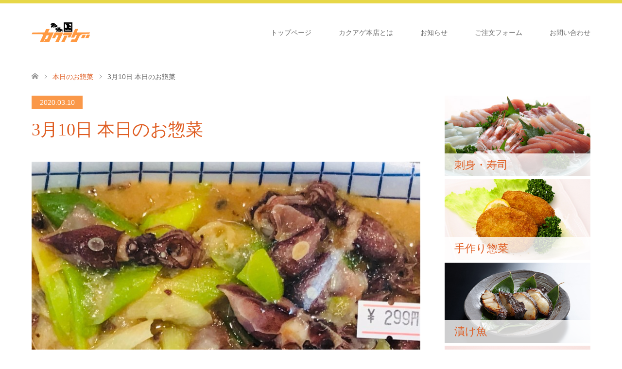

--- FILE ---
content_type: text/html; charset=UTF-8
request_url: https://www.kakuage.jp/campaign/3%E6%9C%8810%E6%97%A5-%E6%9C%AC%E6%97%A5%E3%81%AE%E3%81%8A%E6%83%A3%E8%8F%9C/
body_size: 10433
content:
<!DOCTYPE html>
<html lang="ja">
<head prefix="og: http://ogp.me/ns# fb: http://ogp.me/ns/fb#">
<meta charset="UTF-8">
<!--[if IE]><meta http-equiv="X-UA-Compatible" content="IE=edge"><![endif]-->
<meta name="viewport" content="width=device-width">
<title>3月10日 本日のお惣菜 | カクアゲ本店－創業明治23年 信州中野の魚屋－</title>
<meta name="description" content="今日のイチオシ！ ホタルイカの酢みそ和え新物のホタルイカの酢みそ和えです。さわやかな味に春を感じます。">
<meta property="og:type" content="article">
<meta property="og:url" content="https://www.kakuage.jp/campaign/3%E6%9C%8810%E6%97%A5-%E6%9C%AC%E6%97%A5%E3%81%AE%E3%81%8A%E6%83%A3%E8%8F%9C/">
<meta property="og:title" content="3月10日 本日のお惣菜 &#8211; カクアゲ本店－創業明治23年 信州中野の魚屋－">
<meta property="og:description" content="今日のイチオシ！ ホタルイカの酢みそ和え新物のホタルイカの酢みそ和えです。さわやかな味に春を感じます。">
<meta property="og:site_name" content="カクアゲ本店－創業明治23年 信州中野の魚屋－">
<meta property="og:image" content="https://www.kakuage.jp/home/wp-content/uploads/2020/03/B28A9FBD-1770-4EFB-B399-38430332254E.jpeg">
<meta property="og:image:secure_url" content="https://www.kakuage.jp/home/wp-content/uploads/2020/03/B28A9FBD-1770-4EFB-B399-38430332254E.jpeg"> 
<meta property="og:image:width" content="2612"> 
<meta property="og:image:height" content="1959">
<link rel="pingback" href="https://www.kakuage.jp/home/xmlrpc.php">
<meta name='robots' content='max-image-preview:large' />
<!-- Jetpack Site Verification Tags -->
<meta name="google-site-verification" content="x9OB-JnU50bRNA6xi_QszINYMtBBLDAfd91Gms-3n6U" />
<link rel='dns-prefetch' href='//s.w.org' />
<link rel='dns-prefetch' href='//v0.wordpress.com' />
<link rel="alternate" type="application/rss+xml" title="カクアゲ本店－創業明治23年 信州中野の魚屋－ &raquo; フィード" href="https://www.kakuage.jp/feed/" />
<link rel="alternate" type="application/rss+xml" title="カクアゲ本店－創業明治23年 信州中野の魚屋－ &raquo; コメントフィード" href="https://www.kakuage.jp/comments/feed/" />
<link rel='stylesheet' id='style-css'  href='https://www.kakuage.jp/home/wp-content/themes/skin_tcd046_child/style.css?ver=6.0.11' type='text/css' media='all' />
<link rel='stylesheet' id='wp-block-library-css'  href='https://www.kakuage.jp/home/wp-includes/css/dist/block-library/style.min.css?ver=6.0.11' type='text/css' media='all' />
<style id='wp-block-library-inline-css' type='text/css'>
.has-text-align-justify{text-align:justify;}
</style>
<link rel='stylesheet' id='mediaelement-css'  href='https://www.kakuage.jp/home/wp-includes/js/mediaelement/mediaelementplayer-legacy.min.css?ver=4.2.16' type='text/css' media='all' />
<link rel='stylesheet' id='wp-mediaelement-css'  href='https://www.kakuage.jp/home/wp-includes/js/mediaelement/wp-mediaelement.min.css?ver=6.0.11' type='text/css' media='all' />
<style id='global-styles-inline-css' type='text/css'>
body{--wp--preset--color--black: #000000;--wp--preset--color--cyan-bluish-gray: #abb8c3;--wp--preset--color--white: #ffffff;--wp--preset--color--pale-pink: #f78da7;--wp--preset--color--vivid-red: #cf2e2e;--wp--preset--color--luminous-vivid-orange: #ff6900;--wp--preset--color--luminous-vivid-amber: #fcb900;--wp--preset--color--light-green-cyan: #7bdcb5;--wp--preset--color--vivid-green-cyan: #00d084;--wp--preset--color--pale-cyan-blue: #8ed1fc;--wp--preset--color--vivid-cyan-blue: #0693e3;--wp--preset--color--vivid-purple: #9b51e0;--wp--preset--gradient--vivid-cyan-blue-to-vivid-purple: linear-gradient(135deg,rgba(6,147,227,1) 0%,rgb(155,81,224) 100%);--wp--preset--gradient--light-green-cyan-to-vivid-green-cyan: linear-gradient(135deg,rgb(122,220,180) 0%,rgb(0,208,130) 100%);--wp--preset--gradient--luminous-vivid-amber-to-luminous-vivid-orange: linear-gradient(135deg,rgba(252,185,0,1) 0%,rgba(255,105,0,1) 100%);--wp--preset--gradient--luminous-vivid-orange-to-vivid-red: linear-gradient(135deg,rgba(255,105,0,1) 0%,rgb(207,46,46) 100%);--wp--preset--gradient--very-light-gray-to-cyan-bluish-gray: linear-gradient(135deg,rgb(238,238,238) 0%,rgb(169,184,195) 100%);--wp--preset--gradient--cool-to-warm-spectrum: linear-gradient(135deg,rgb(74,234,220) 0%,rgb(151,120,209) 20%,rgb(207,42,186) 40%,rgb(238,44,130) 60%,rgb(251,105,98) 80%,rgb(254,248,76) 100%);--wp--preset--gradient--blush-light-purple: linear-gradient(135deg,rgb(255,206,236) 0%,rgb(152,150,240) 100%);--wp--preset--gradient--blush-bordeaux: linear-gradient(135deg,rgb(254,205,165) 0%,rgb(254,45,45) 50%,rgb(107,0,62) 100%);--wp--preset--gradient--luminous-dusk: linear-gradient(135deg,rgb(255,203,112) 0%,rgb(199,81,192) 50%,rgb(65,88,208) 100%);--wp--preset--gradient--pale-ocean: linear-gradient(135deg,rgb(255,245,203) 0%,rgb(182,227,212) 50%,rgb(51,167,181) 100%);--wp--preset--gradient--electric-grass: linear-gradient(135deg,rgb(202,248,128) 0%,rgb(113,206,126) 100%);--wp--preset--gradient--midnight: linear-gradient(135deg,rgb(2,3,129) 0%,rgb(40,116,252) 100%);--wp--preset--duotone--dark-grayscale: url('#wp-duotone-dark-grayscale');--wp--preset--duotone--grayscale: url('#wp-duotone-grayscale');--wp--preset--duotone--purple-yellow: url('#wp-duotone-purple-yellow');--wp--preset--duotone--blue-red: url('#wp-duotone-blue-red');--wp--preset--duotone--midnight: url('#wp-duotone-midnight');--wp--preset--duotone--magenta-yellow: url('#wp-duotone-magenta-yellow');--wp--preset--duotone--purple-green: url('#wp-duotone-purple-green');--wp--preset--duotone--blue-orange: url('#wp-duotone-blue-orange');--wp--preset--font-size--small: 13px;--wp--preset--font-size--medium: 20px;--wp--preset--font-size--large: 36px;--wp--preset--font-size--x-large: 42px;}.has-black-color{color: var(--wp--preset--color--black) !important;}.has-cyan-bluish-gray-color{color: var(--wp--preset--color--cyan-bluish-gray) !important;}.has-white-color{color: var(--wp--preset--color--white) !important;}.has-pale-pink-color{color: var(--wp--preset--color--pale-pink) !important;}.has-vivid-red-color{color: var(--wp--preset--color--vivid-red) !important;}.has-luminous-vivid-orange-color{color: var(--wp--preset--color--luminous-vivid-orange) !important;}.has-luminous-vivid-amber-color{color: var(--wp--preset--color--luminous-vivid-amber) !important;}.has-light-green-cyan-color{color: var(--wp--preset--color--light-green-cyan) !important;}.has-vivid-green-cyan-color{color: var(--wp--preset--color--vivid-green-cyan) !important;}.has-pale-cyan-blue-color{color: var(--wp--preset--color--pale-cyan-blue) !important;}.has-vivid-cyan-blue-color{color: var(--wp--preset--color--vivid-cyan-blue) !important;}.has-vivid-purple-color{color: var(--wp--preset--color--vivid-purple) !important;}.has-black-background-color{background-color: var(--wp--preset--color--black) !important;}.has-cyan-bluish-gray-background-color{background-color: var(--wp--preset--color--cyan-bluish-gray) !important;}.has-white-background-color{background-color: var(--wp--preset--color--white) !important;}.has-pale-pink-background-color{background-color: var(--wp--preset--color--pale-pink) !important;}.has-vivid-red-background-color{background-color: var(--wp--preset--color--vivid-red) !important;}.has-luminous-vivid-orange-background-color{background-color: var(--wp--preset--color--luminous-vivid-orange) !important;}.has-luminous-vivid-amber-background-color{background-color: var(--wp--preset--color--luminous-vivid-amber) !important;}.has-light-green-cyan-background-color{background-color: var(--wp--preset--color--light-green-cyan) !important;}.has-vivid-green-cyan-background-color{background-color: var(--wp--preset--color--vivid-green-cyan) !important;}.has-pale-cyan-blue-background-color{background-color: var(--wp--preset--color--pale-cyan-blue) !important;}.has-vivid-cyan-blue-background-color{background-color: var(--wp--preset--color--vivid-cyan-blue) !important;}.has-vivid-purple-background-color{background-color: var(--wp--preset--color--vivid-purple) !important;}.has-black-border-color{border-color: var(--wp--preset--color--black) !important;}.has-cyan-bluish-gray-border-color{border-color: var(--wp--preset--color--cyan-bluish-gray) !important;}.has-white-border-color{border-color: var(--wp--preset--color--white) !important;}.has-pale-pink-border-color{border-color: var(--wp--preset--color--pale-pink) !important;}.has-vivid-red-border-color{border-color: var(--wp--preset--color--vivid-red) !important;}.has-luminous-vivid-orange-border-color{border-color: var(--wp--preset--color--luminous-vivid-orange) !important;}.has-luminous-vivid-amber-border-color{border-color: var(--wp--preset--color--luminous-vivid-amber) !important;}.has-light-green-cyan-border-color{border-color: var(--wp--preset--color--light-green-cyan) !important;}.has-vivid-green-cyan-border-color{border-color: var(--wp--preset--color--vivid-green-cyan) !important;}.has-pale-cyan-blue-border-color{border-color: var(--wp--preset--color--pale-cyan-blue) !important;}.has-vivid-cyan-blue-border-color{border-color: var(--wp--preset--color--vivid-cyan-blue) !important;}.has-vivid-purple-border-color{border-color: var(--wp--preset--color--vivid-purple) !important;}.has-vivid-cyan-blue-to-vivid-purple-gradient-background{background: var(--wp--preset--gradient--vivid-cyan-blue-to-vivid-purple) !important;}.has-light-green-cyan-to-vivid-green-cyan-gradient-background{background: var(--wp--preset--gradient--light-green-cyan-to-vivid-green-cyan) !important;}.has-luminous-vivid-amber-to-luminous-vivid-orange-gradient-background{background: var(--wp--preset--gradient--luminous-vivid-amber-to-luminous-vivid-orange) !important;}.has-luminous-vivid-orange-to-vivid-red-gradient-background{background: var(--wp--preset--gradient--luminous-vivid-orange-to-vivid-red) !important;}.has-very-light-gray-to-cyan-bluish-gray-gradient-background{background: var(--wp--preset--gradient--very-light-gray-to-cyan-bluish-gray) !important;}.has-cool-to-warm-spectrum-gradient-background{background: var(--wp--preset--gradient--cool-to-warm-spectrum) !important;}.has-blush-light-purple-gradient-background{background: var(--wp--preset--gradient--blush-light-purple) !important;}.has-blush-bordeaux-gradient-background{background: var(--wp--preset--gradient--blush-bordeaux) !important;}.has-luminous-dusk-gradient-background{background: var(--wp--preset--gradient--luminous-dusk) !important;}.has-pale-ocean-gradient-background{background: var(--wp--preset--gradient--pale-ocean) !important;}.has-electric-grass-gradient-background{background: var(--wp--preset--gradient--electric-grass) !important;}.has-midnight-gradient-background{background: var(--wp--preset--gradient--midnight) !important;}.has-small-font-size{font-size: var(--wp--preset--font-size--small) !important;}.has-medium-font-size{font-size: var(--wp--preset--font-size--medium) !important;}.has-large-font-size{font-size: var(--wp--preset--font-size--large) !important;}.has-x-large-font-size{font-size: var(--wp--preset--font-size--x-large) !important;}
</style>
<link rel='stylesheet' id='contact-form-7-css'  href='https://www.kakuage.jp/home/wp-content/plugins/contact-form-7/includes/css/styles.css?ver=5.7.7' type='text/css' media='all' />
<link rel='stylesheet' id='parent-style-css'  href='https://www.kakuage.jp/home/wp-content/themes/skin_tcd046/style.css?ver=6.0.11' type='text/css' media='all' />
<link rel='stylesheet' id='jetpack_css-css'  href='https://www.kakuage.jp/home/wp-content/plugins/jetpack/css/jetpack.css?ver=11.6.2' type='text/css' media='all' />
<script type='text/javascript' src='https://www.kakuage.jp/home/wp-includes/js/jquery/jquery.min.js?ver=3.6.0' id='jquery-core-js'></script>
<script type='text/javascript' src='https://www.kakuage.jp/home/wp-includes/js/jquery/jquery-migrate.min.js?ver=3.3.2' id='jquery-migrate-js'></script>
<link rel="https://api.w.org/" href="https://www.kakuage.jp/wp-json/" /><link rel="canonical" href="https://www.kakuage.jp/campaign/3%e6%9c%8810%e6%97%a5-%e6%9c%ac%e6%97%a5%e3%81%ae%e3%81%8a%e6%83%a3%e8%8f%9c/" />
<link rel="alternate" type="application/json+oembed" href="https://www.kakuage.jp/wp-json/oembed/1.0/embed?url=https%3A%2F%2Fwww.kakuage.jp%2Fcampaign%2F3%25e6%259c%258810%25e6%2597%25a5-%25e6%259c%25ac%25e6%2597%25a5%25e3%2581%25ae%25e3%2581%258a%25e6%2583%25a3%25e8%258f%259c%2F" />
<link rel="alternate" type="text/xml+oembed" href="https://www.kakuage.jp/wp-json/oembed/1.0/embed?url=https%3A%2F%2Fwww.kakuage.jp%2Fcampaign%2F3%25e6%259c%258810%25e6%2597%25a5-%25e6%259c%25ac%25e6%2597%25a5%25e3%2581%25ae%25e3%2581%258a%25e6%2583%25a3%25e8%258f%259c%2F&#038;format=xml" />
	<style>img#wpstats{display:none}</style>
		
<link rel="stylesheet" href="https://www.kakuage.jp/home/wp-content/themes/skin_tcd046/css/design-plus.css?ver=">
<link rel="stylesheet" href="https://www.kakuage.jp/home/wp-content/themes/skin_tcd046/css/sns-botton.css?ver=">
<link rel="stylesheet" href="https://www.kakuage.jp/home/wp-content/themes/skin_tcd046/css/responsive.css?ver=">
<link rel="stylesheet" href="https://www.kakuage.jp/home/wp-content/themes/skin_tcd046/css/footer-bar.css?ver=">

<script src="https://www.kakuage.jp/home/wp-content/themes/skin_tcd046/js/jquery.easing.1.3.js?ver="></script>
<script src="https://www.kakuage.jp/home/wp-content/themes/skin_tcd046/js/jscript.js?ver="></script>
<script src="https://www.kakuage.jp/home/wp-content/themes/skin_tcd046/js/comment.js?ver="></script>

<style type="text/css">
body, input, textarea { font-family: "Segoe UI", Verdana, "游ゴシック", YuGothic, "Hiragino Kaku Gothic ProN", Meiryo, sans-serif; }
.rich_font { font-weight:500; font-family: "Times New Roman" , "游明朝" , "Yu Mincho" , "游明朝体" , "YuMincho" , "ヒラギノ明朝 Pro W3" , "Hiragino Mincho Pro" , "HiraMinProN-W3" , "HGS明朝E" , "ＭＳ Ｐ明朝" , "MS PMincho" , serif; }

#header .logo { font-size:24px; }
.fix_top.header_fix #header .logo { font-size:20px; }
#footer_logo .logo { font-size:24px; }
 #logo_image img { width:50%; height:50%; max-height: none; }
  #logo_image_fixed img { width:50%; height:50%; max-height: none; }
#footer_logo img { width:50%; height:50%; }
#post_title { font-size:36px; }
body, .post_content { font-size:14px; }

@media screen and (max-width:991px) {
  #header .logo { font-size:18px; }
  .mobile_fix_top.header_fix #header .logo { font-size:18px; }
  #logo_image img { width:50%; height:50%; max-height: none; }
  #logo_image_fixed img { width:50%; height:50%; max-height: none; }
  #post_title { font-size:20px; }
  body, .post_content { font-size:14px; }
}


#site_wrap { display:none; }
#site_loader_overlay {
  background: #fff;
  opacity: 1;
  position: fixed;
  top: 0px;
  left: 0px;
  width: 100%;
  height: 100%;
  width: 100vw;
  height: 100vh;
  z-index: 99999;
}
#site_loader_animation {
  margin: -33px 0 0 -33px;
  width: 60px;
  height: 60px;
  font-size: 10px;
  text-indent: -9999em;
  position: fixed;
  top: 50%;
  left: 50%;
  border: 3px solid rgba(250,152,73,0.2);
  border-top-color: #FA9849;
  border-radius: 50%;
  -webkit-animation: loading-circle 1.1s infinite linear;
  animation: loading-circle 1.1s infinite linear;
}
@-webkit-keyframes loading-circle {
  0% { -webkit-transform: rotate(0deg); transform: rotate(0deg); }
  100% { -webkit-transform: rotate(360deg); transform: rotate(360deg); }
}
@keyframes loading-circle {
  0% { -webkit-transform: rotate(0deg); transform: rotate(0deg); }
  100% { -webkit-transform: rotate(360deg); transform: rotate(360deg);
  }
}


.image {
overflow: hidden;
-webkit-transition: 0.35s;
-moz-transition: 0.35s;
-ms-transition: 0.35s;
transition: 0.35s;
}
.image img {
-webkit-transform: scale(1);
-webkit-transition-property: opacity, scale, -webkit-transform;
-webkit-transition: 0.35s;
-moz-transform: scale(1);
-moz-transition-property: opacity, scale, -moz-transform;
-moz-transition: 0.35s;
-ms-transform: scale(1);
-ms-transition-property: opacity, scale, -ms-transform;
-ms-transition: 0.35s;
-o-transform: scale(1);
-o-transition-property: opacity, scale, -o-transform;
-o-transition: 0.35s;
transform: scale(1);
transition-property: opacity, scale, -webkit-transform;
transition: 0.35s;
-webkit-backface-visibility:hidden; backface-visibility:hidden;
}
.image:hover img, a:hover .image img {
 -webkit-transform: scale(1.2); -moz-transform: scale(1.2); -ms-transform: scale(1.2); -o-transform: scale(1.2); transform: scale(1.2);
}

.headline_bg_l, .headline_bg, ul.meta .category span, .page_navi a:hover, .page_navi span.current, .page_navi p.back a:hover,
#post_pagination p, #post_pagination a:hover, #previous_next_post2 a:hover, .single-news #post_meta_top .date, .single-campaign #post_meta_top .date, ol#voice_list .info .voice_button a:hover, .voice_user .voice_name, .voice_course .course_button a, .side_headline, #footer_top,
#comment_header ul li a:hover, #comment_header ul li.comment_switch_active a, #comment_header #comment_closed p, #submit_comment
{ background-color:#FA9849; }

.page_navi a:hover, .page_navi span.current, #post_pagination p, #comment_header ul li.comment_switch_active a, #comment_header #comment_closed p, #guest_info input:focus, #comment_textarea textarea:focus
{ border-color:#FA9849; }

#comment_header ul li.comment_switch_active a:after, #comment_header #comment_closed p:after
{ border-color:#FA9849 transparent transparent transparent; }

a:hover, #global_menu > ul > li > a:hover, #bread_crumb li a, #bread_crumb li.home a:hover:before, ul.meta .date, .footer_headline, .footer_widget a:hover,
#post_title, #previous_next_post a:hover, #previous_next_post a:hover:before, #previous_next_post a:hover:after,
#recent_news .info .date, .course_category .course_category_headline, .course_category .info .headline, ol#voice_list .info .voice_name, dl.interview dt, .voice_course .course_button a:hover, ol#staff_list .info .staff_name, .staff_info .staff_detail .staff_name, .staff_info .staff_detail .staff_social_link li a:hover:before,
.styled_post_list1 .date, .collapse_category_list li a:hover, .tcdw_course_list_widget .course_list li .image, .side_widget.tcdw_banner_list_widget .side_headline, ul.banner_list li .image,
#index_content1 .caption .headline, #index_course li .image, #index_news .date, #index_voice li .info .voice_name, #index_blog .headline, .table.pb_pricemenu td.menu, .side_widget .campaign_list .date, .side_widget .news_list .date, .side_widget .staff_list .staff_name, .side_widget .voice_list .voice_name
{ color:#DF5D22; }

#footer_bottom, a.index_blog_button:hover, .widget_search #search-btn input:hover, .widget_search #searchsubmit:hover, .widget.google_search #searchsubmit:hover, #submit_comment:hover, #header_slider .slick-dots li button:hover, #header_slider .slick-dots li.slick-active button
{ background-color:#DF5D22; }

.post_content a { color:#21344F; }

#archive_wrapper, #related_post ol { background-color:rgba(250,152,73,0.15); }
#index_course li.noimage .image, .course_category .noimage .imagebox, .tcdw_course_list_widget .course_list li.noimage .image { background:rgba(250,152,73,0.3); }

#index_blog, #footer_widget, .course_categories li a.active, .course_categories li a:hover, .styled_post_list1_tabs li { background-color:rgba(226,206,27,0.15); }
#index_topics { background:rgba(226,206,27,0.8); }
#header { border-top-color:rgba(226,206,27,0.8); }

@media screen and (min-width:992px) {
  .fix_top.header_fix #header { background-color:rgba(226,206,27,0.8); }
  #global_menu ul ul a { background-color:#FA9849; }
  #global_menu ul ul a:hover { background-color:#DF5D22; }
}
@media screen and (max-width:991px) {
  a.menu_button.active { background:rgba(226,206,27,0.8); };
  .mobile_fix_top.header_fix #header { background-color:rgba(226,206,27,0.8); }
  #global_menu { background-color:#FA9849; }
  #global_menu a:hover { background-color:#DF5D22; }
}
@media screen and (max-width:991px) {
  .mobile_fix_top.header_fix #header { background-color:rgba(226,206,27,0.8); }
}


</style>

<style type="text/css"></style>
<!-- Jetpack Open Graph Tags -->
<meta property="og:type" content="article" />
<meta property="og:title" content="3月10日 本日のお惣菜" />
<meta property="og:url" content="https://www.kakuage.jp/campaign/3%e6%9c%8810%e6%97%a5-%e6%9c%ac%e6%97%a5%e3%81%ae%e3%81%8a%e6%83%a3%e8%8f%9c/" />
<meta property="og:description" content="今日のイチオシ！ ホタルイカの酢みそ和え 新物のホタルイカの酢みそ和えです。さわやかな味に春を感じます。 ○お&hellip;" />
<meta property="article:published_time" content="2020-03-10T03:57:48+00:00" />
<meta property="article:modified_time" content="2020-03-10T03:57:48+00:00" />
<meta property="og:site_name" content="カクアゲ本店－創業明治23年 信州中野の魚屋－" />
<meta property="og:image" content="https://www.kakuage.jp/home/wp-content/uploads/2020/03/B28A9FBD-1770-4EFB-B399-38430332254E.jpeg" />
<meta property="og:image:width" content="2612" />
<meta property="og:image:height" content="1959" />
<meta property="og:image:alt" content="" />
<meta property="og:locale" content="ja_JP" />
<meta name="twitter:text:title" content="3月10日 本日のお惣菜" />
<meta name="twitter:image" content="https://www.kakuage.jp/home/wp-content/uploads/2020/03/B28A9FBD-1770-4EFB-B399-38430332254E.jpeg?w=640" />
<meta name="twitter:card" content="summary_large_image" />

<!-- End Jetpack Open Graph Tags -->
<style type="text/css" id="wp-custom-css">/* contact form */
.inquiry th{
text-align:left;
font-size:14px;
color:#444;
padding-right:5px;
width:30%;
background:#f7f7f7;
border:solid 1px #d7d7d7;
}
.inquiry td{
font-size:13px;
border:solid 1px #d7d7d7;
}
.must{
font-size:7px;
padding:5px;
background:#DF5D22;
color:#fff;
border-radius:2px;
margin-right:5px;
}
.may{
font-size:7px;
padding:5px;
background:#888888;
color:#fff;
border-radius:2px;
margin-right:5px;
}
.inquiry input[type="text"],.inquiry input[type="password"],.inquiry input[type="datetime"],.inquiry input[type="datetime-local"],.inquiry input[type="date"],.inquiry input[type="month"],.inquiry input[type="time"],.inquiry input[type="week"],.inquiry input[type="number"],.inquiry input[type="email"],.inquiry input[type="url"],.inquiry input[type="search"],.inquiry input[type="tel"],.inquiry input[type="color"],.inquiry select,.inquiry textarea,.inquiry .field{
margin-bottom: 0;
}
.inquiry textarea{padding: 12px;}
.submit{text-align: center;}
#submit-btn{
padding:1em;
width: 80%;
margin: 0 auto;
max-width:350px;
background:#ffaa56;
color:#fff;
font-size:18px;
border-radius:2px;
}
#submit-btn:hover{
background:#fff;
color:#ff870f;
border:1px solid #ffa042;
}

@media (max-width: 414px) {
.entry-content .inquiry th,.entry-content .inquiry td {
display: block;
width: 100%;
border-top: none;
-webkit-box-sizing: border-box;
-moz-box-sizing: border-box;
box-sizing: border-box;
}
.entry-content .inquiry tr:first-child th{
border-top: 1px solid #d7d7d7;
}
.entry-content .inquiry tr td{
border-right: 1px solid #d7d7d7;
}
}</style></head>
<body id="body" class="campaign-template-default single single-campaign postid-2349">

<div id="site_loader_overlay">
 <div id="site_loader_animation">
 </div>
</div>
<div id="site_wrap">

 <div id="header" class="clearfix">
  <div class="header_inner">
   <div id="header_logo">
    <div id="logo_image">
 <h1 class="logo">
  <a href="https://www.kakuage.jp/" title="カクアゲ本店－創業明治23年 信州中野の魚屋－" data-label="カクアゲ本店－創業明治23年 信州中野の魚屋－"><img class="h_logo" src="https://www.kakuage.jp/home/wp-content/uploads/2018/10/logo_kakuage.png?1768651173" alt="カクアゲ本店－創業明治23年 信州中野の魚屋－" title="カクアゲ本店－創業明治23年 信州中野の魚屋－" /></a>
 </h1>
</div>
<div id="logo_image_fixed">
 <p class="logo"><a href="https://www.kakuage.jp/" title="カクアゲ本店－創業明治23年 信州中野の魚屋－"><img class="s_logo" src="https://www.kakuage.jp/home/wp-content/uploads/2018/10/logo_kakuage.png?1768651173" alt="カクアゲ本店－創業明治23年 信州中野の魚屋－" title="カクアゲ本店－創業明治23年 信州中野の魚屋－" /></a></p>
</div>
   </div>

      <a href="#" class="menu_button"><span>menu</span></a>
   <div id="global_menu">
    <ul id="menu-menu-1" class="menu"><li id="menu-item-34" class="menu-item menu-item-type-post_type menu-item-object-page menu-item-home menu-item-34"><a href="https://www.kakuage.jp/">トップページ</a></li>
<li id="menu-item-38" class="menu-item menu-item-type-post_type menu-item-object-page menu-item-38"><a href="https://www.kakuage.jp/firsttime/">カクアゲ本店とは</a></li>
<li id="menu-item-78" class="menu-item menu-item-type-custom menu-item-object-custom menu-item-78"><a href="https://www.kakuage.jp/news/">お知らせ</a></li>
<li id="menu-item-270" class="menu-item menu-item-type-post_type menu-item-object-page menu-item-270"><a href="https://www.kakuage.jp/order/">ご注文フォーム</a></li>
<li id="menu-item-269" class="menu-item menu-item-type-post_type menu-item-object-page menu-item-269"><a href="https://www.kakuage.jp/contact/">お問い合わせ</a></li>
</ul>   </div>
     </div>
 </div><!-- END #header -->

 <div id="main_contents" class="clearfix">


<div id="bread_crumb">

<ul class="clearfix" itemscope itemtype="http://schema.org/BreadcrumbList">
 <li itemprop="itemListElement" itemscope itemtype="http://schema.org/ListItem" class="home"><a itemprop="item" href="https://www.kakuage.jp/"><span itemprop="name">ホーム</span></a><meta itemprop="position" content="1" /></li>

 <li itemprop="itemListElement" itemscope itemtype="http://schema.org/ListItem"><a itemprop="item" href="https://www.kakuage.jp/campaign/"><span itemprop="name">本日のお惣菜</span></a><meta itemprop="position" content="2" /></li>
 <li itemprop="itemListElement" itemscope itemtype="http://schema.org/ListItem" class="last"><span itemprop="name">3月10日 本日のお惣菜</span><meta itemprop="position" content="3" /></li>

</ul>
</div>

<div id="main_col" class="clearfix">

<div id="left_col">

 
 <div id="article">

    <ul id="post_meta_top" class="clearfix">
   <li class="date"><time class="entry-date updated" datetime="2020-03-10T12:57:48+09:00">2020.03.10</time></li>
  </ul>
  
  <h2 id="post_title" class="rich_font">3月10日 本日のお惣菜</h2>

  
    <div id="post_image">
   <img width="800" height="600" src="https://www.kakuage.jp/home/wp-content/uploads/2020/03/B28A9FBD-1770-4EFB-B399-38430332254E-800x600.jpeg" class="attachment-post-thumbnail size-post-thumbnail wp-post-image" alt="" srcset="https://www.kakuage.jp/home/wp-content/uploads/2020/03/B28A9FBD-1770-4EFB-B399-38430332254E-800x600.jpeg 800w, https://www.kakuage.jp/home/wp-content/uploads/2020/03/B28A9FBD-1770-4EFB-B399-38430332254E-300x225.jpeg 300w, https://www.kakuage.jp/home/wp-content/uploads/2020/03/B28A9FBD-1770-4EFB-B399-38430332254E-768x576.jpeg 768w, https://www.kakuage.jp/home/wp-content/uploads/2020/03/B28A9FBD-1770-4EFB-B399-38430332254E-2048x1536.jpeg 2048w, https://www.kakuage.jp/home/wp-content/uploads/2020/03/B28A9FBD-1770-4EFB-B399-38430332254E-1150x863.jpeg 1150w" sizes="(max-width: 800px) 100vw, 800px" />  </div>
  
  <div class="post_content clearfix">
   <h3>今日のイチオシ！ ホタルイカの酢みそ和え</h3>
<p>新物のホタルイカの酢みそ和えです。さわやかな味に春を感じます。</p>
<h3>○お品書き○</h3>
<p><img loading="lazy" class="alignnone size-medium wp-image-2351" src="https://www.kakuage.jp/home/wp-content/uploads/2020/03/C35557FA-8D41-4CA0-8E84-C2A69D66A909-300x225.jpeg" alt="" width="300" height="225" srcset="https://www.kakuage.jp/home/wp-content/uploads/2020/03/C35557FA-8D41-4CA0-8E84-C2A69D66A909-300x225.jpeg 300w, https://www.kakuage.jp/home/wp-content/uploads/2020/03/C35557FA-8D41-4CA0-8E84-C2A69D66A909-768x576.jpeg 768w, https://www.kakuage.jp/home/wp-content/uploads/2020/03/C35557FA-8D41-4CA0-8E84-C2A69D66A909-2048x1536.jpeg 2048w, https://www.kakuage.jp/home/wp-content/uploads/2020/03/C35557FA-8D41-4CA0-8E84-C2A69D66A909-800x600.jpeg 800w, https://www.kakuage.jp/home/wp-content/uploads/2020/03/C35557FA-8D41-4CA0-8E84-C2A69D66A909-1150x863.jpeg 1150w" sizes="(max-width: 300px) 100vw, 300px" /></p>
     </div>

    <div class="single_share clearfix" id="single_share_bottom">
   <div class="share-type1 share-btm">
 
	<div class="sns mt10 mb45">
		<ul class="type1 clearfix">
			<li class="twitter">
				<a href="http://twitter.com/share?text=3%E6%9C%8810%E6%97%A5+%E6%9C%AC%E6%97%A5%E3%81%AE%E3%81%8A%E6%83%A3%E8%8F%9C&url=https%3A%2F%2Fwww.kakuage.jp%2Fcampaign%2F3%25e6%259c%258810%25e6%2597%25a5-%25e6%259c%25ac%25e6%2597%25a5%25e3%2581%25ae%25e3%2581%258a%25e6%2583%25a3%25e8%258f%259c%2F&via=&tw_p=tweetbutton&related=" onclick="javascript:window.open(this.href, '', 'menubar=no,toolbar=no,resizable=yes,scrollbars=yes,height=400,width=600');return false;"><i class="icon-twitter"></i><span class="ttl">Tweet</span><span class="share-count"></span></a>
			</li>
			<li class="facebook">
				<a href="//www.facebook.com/sharer/sharer.php?u=https://www.kakuage.jp/campaign/3%e6%9c%8810%e6%97%a5-%e6%9c%ac%e6%97%a5%e3%81%ae%e3%81%8a%e6%83%a3%e8%8f%9c/&amp;t=3%E6%9C%8810%E6%97%A5+%E6%9C%AC%E6%97%A5%E3%81%AE%E3%81%8A%E6%83%A3%E8%8F%9C" class="facebook-btn-icon-link" target="blank" rel="nofollow"><i class="icon-facebook"></i><span class="ttl">Share</span><span class="share-count"></span></a>
			</li>
			<li class="hatebu">
				<a href="http://b.hatena.ne.jp/add?mode=confirm&url=https%3A%2F%2Fwww.kakuage.jp%2Fcampaign%2F3%25e6%259c%258810%25e6%2597%25a5-%25e6%259c%25ac%25e6%2597%25a5%25e3%2581%25ae%25e3%2581%258a%25e6%2583%25a3%25e8%258f%259c%2F" onclick="javascript:window.open(this.href, '', 'menubar=no,toolbar=no,resizable=yes,scrollbars=yes,height=400,width=510');return false;" ><i class="icon-hatebu"></i><span class="ttl">Hatena</span><span class="share-count"></span></a>
			</li>
			<li class="pocket">
				<a href="http://getpocket.com/edit?url=https%3A%2F%2Fwww.kakuage.jp%2Fcampaign%2F3%25e6%259c%258810%25e6%2597%25a5-%25e6%259c%25ac%25e6%2597%25a5%25e3%2581%25ae%25e3%2581%258a%25e6%2583%25a3%25e8%258f%259c%2F&title=3%E6%9C%8810%E6%97%A5+%E6%9C%AC%E6%97%A5%E3%81%AE%E3%81%8A%E6%83%A3%E8%8F%9C" target="blank"><i class="icon-pocket"></i><span class="ttl">Pocket</span><span class="share-count"></span></a>
			</li>
			<li class="rss">
				<a href="https://www.kakuage.jp/feed/" target="blank"><i class="icon-rss"></i><span class="ttl">RSS</span></a>
			</li>
			<li class="feedly">
				<a href="http://feedly.com/index.html#subscription%2Ffeed%2Fhttps://www.kakuage.jp/feed/" target="blank"><i class="icon-feedly"></i><span class="ttl">feedly</span><span class="share-count"></span></a>
			</li>
			<li class="pinterest">
				<a rel="nofollow" target="_blank" href="https://www.pinterest.com/pin/create/button/?url=https%3A%2F%2Fwww.kakuage.jp%2Fcampaign%2F3%25e6%259c%258810%25e6%2597%25a5-%25e6%259c%25ac%25e6%2597%25a5%25e3%2581%25ae%25e3%2581%258a%25e6%2583%25a3%25e8%258f%259c%2F&media=https://www.kakuage.jp/home/wp-content/uploads/2020/03/B28A9FBD-1770-4EFB-B399-38430332254E.jpeg&description=3%E6%9C%8810%E6%97%A5+%E6%9C%AC%E6%97%A5%E3%81%AE%E3%81%8A%E6%83%A3%E8%8F%9C"><i class="icon-pinterest"></i><span class="ttl">Pin&nbsp;it</span></a>
			</li>
		</ul>
	</div>
</div>
  </div>
  
    <div id="previous_next_post" class="clearfix">
   <div class='prev_post'><a href='https://www.kakuage.jp/campaign/3%e6%9c%889%e6%97%a5-%e6%9c%ac%e6%97%a5%e3%81%ae%e3%81%8a%e6%83%a3%e8%8f%9c/' title='3月9日 本日のお惣菜' data-mobile-title='前の記事'><span class='title'>3月9日 本日のお惣菜</span></a></div>
<div class='next_post'><a href='https://www.kakuage.jp/campaign/3%e6%9c%8817%e6%97%a5-%e6%9c%ac%e6%97%a5%e3%81%ae%e3%81%8a%e6%83%a3%e8%8f%9c/' title='3月17日 本日のお惣菜' data-mobile-title='次の記事'><span class='title'>3月17日 本日のお惣菜</span></a></div>
  </div>
  
 </div><!-- END #article -->

 
  <div id="recent_news">
  <h3 class="headline headline_bg">最近のお惣菜情報<a href="https://www.kakuage.jp/campaign/">最近のお惣菜情報一覧</a></h3>
  <ol>
      <li class="has_post_thumbnail">
    <a href="https://www.kakuage.jp/campaign/1%e6%9c%8815%e6%97%a5%e3%80%80%e6%9c%ac%e6%97%a5%e3%81%ae%e3%81%8a%e6%83%a3%e8%8f%9c-4/">
          <div class="image">
      <img width="270" height="174" src="https://www.kakuage.jp/home/wp-content/uploads/2026/01/176a29974844393235b3a1746c568268-1-270x174.jpg" class="attachment-size2 size-size2 wp-post-image" alt="" loading="lazy" srcset="https://www.kakuage.jp/home/wp-content/uploads/2026/01/176a29974844393235b3a1746c568268-1-270x174.jpg 270w, https://www.kakuage.jp/home/wp-content/uploads/2026/01/176a29974844393235b3a1746c568268-1-456x296.jpg 456w" sizes="(max-width: 270px) 100vw, 270px" />     </div>
          <div class="info">
      <p class="date">2026.01.15</p>      <h3 class="title">1月15日　本日のお惣菜</h3>
     </div>
    </a>
   </li>
      <li class="has_post_thumbnail">
    <a href="https://www.kakuage.jp/campaign/1%e6%9c%8814%e6%97%a5%e3%80%80%e6%9c%ac%e6%97%a5%e3%81%ae%e3%81%8a%e6%83%a3%e8%8f%9c-4/">
          <div class="image">
      <img width="270" height="174" src="https://www.kakuage.jp/home/wp-content/uploads/2026/01/176a29974844393235b3a1746c568268-270x174.jpg" class="attachment-size2 size-size2 wp-post-image" alt="" loading="lazy" srcset="https://www.kakuage.jp/home/wp-content/uploads/2026/01/176a29974844393235b3a1746c568268-270x174.jpg 270w, https://www.kakuage.jp/home/wp-content/uploads/2026/01/176a29974844393235b3a1746c568268-456x296.jpg 456w" sizes="(max-width: 270px) 100vw, 270px" />     </div>
          <div class="info">
      <p class="date">2026.01.14</p>      <h3 class="title">1月14日　本日のお惣菜</h3>
     </div>
    </a>
   </li>
      <li class="has_post_thumbnail">
    <a href="https://www.kakuage.jp/campaign/1%e6%9c%889%e6%97%a5%e3%80%80%e6%9c%ac%e6%97%a5%e3%81%ae%e3%81%8a%e6%83%a3%e8%8f%9c-3/">
          <div class="image">
      <img width="270" height="174" src="https://www.kakuage.jp/home/wp-content/uploads/2026/01/0_Beige-and-Green-Organic-Watercolor-Personal-Instagram-Post-270x174.jpeg" class="attachment-size2 size-size2 wp-post-image" alt="" loading="lazy" srcset="https://www.kakuage.jp/home/wp-content/uploads/2026/01/0_Beige-and-Green-Organic-Watercolor-Personal-Instagram-Post-270x174.jpeg 270w, https://www.kakuage.jp/home/wp-content/uploads/2026/01/0_Beige-and-Green-Organic-Watercolor-Personal-Instagram-Post-456x296.jpeg 456w" sizes="(max-width: 270px) 100vw, 270px" />     </div>
          <div class="info">
      <p class="date">2026.01.09</p>      <h3 class="title">1月9日　本日のお惣菜</h3>
     </div>
    </a>
   </li>
      <li class="has_post_thumbnail">
    <a href="https://www.kakuage.jp/campaign/1%e6%9c%887%e6%97%a5%e3%80%80%e6%9c%ac%e6%97%a5%e3%81%8a%e6%83%a3%e8%8f%9c/">
          <div class="image">
      <img width="270" height="174" src="https://www.kakuage.jp/home/wp-content/uploads/2026/01/0_Light-Pink-Pink-Watercolor-Positive-Quote-Instagram-Post-270x174.jpeg" class="attachment-size2 size-size2 wp-post-image" alt="" loading="lazy" srcset="https://www.kakuage.jp/home/wp-content/uploads/2026/01/0_Light-Pink-Pink-Watercolor-Positive-Quote-Instagram-Post-270x174.jpeg 270w, https://www.kakuage.jp/home/wp-content/uploads/2026/01/0_Light-Pink-Pink-Watercolor-Positive-Quote-Instagram-Post-456x296.jpeg 456w" sizes="(max-width: 270px) 100vw, 270px" />     </div>
          <div class="info">
      <p class="date">2026.01.07</p>      <h3 class="title">1月7日　本日お惣菜</h3>
     </div>
    </a>
   </li>
      <li>
    <a href="https://www.kakuage.jp/campaign/1%e6%9c%886%e6%97%a5%e3%81%8a%e3%81%99%e3%81%99%e3%82%81%e6%83%a3%e8%8f%9c/">
          <div class="info">
      <p class="date">2026.01.06</p>      <h3 class="title">1月6日おすすめ惣菜</h3>
     </div>
    </a>
   </li>
     </ol>
 </div>
 
</div><!-- END #left_col -->


  <div id="side_col">
  <div class="widget side_widget clearfix tcdw_course_list_widget" id="tcdw_course_list_widget-4">

<ul class="course_list">
<li><a class="image" href="https://www.kakuage.jp/course/sashimi-sushi/" title="刺身・寿司"><img src="https://www.kakuage.jp/home/wp-content/uploads/2018/12/menu-osashimi-small.jpg" alt="" /><div class="caption"><span class="caption_hover_slide">刺身・寿司</span></div></a></li>
<li><a class="image" href="https://www.kakuage.jp/course/sozai/" title="手作り惣菜"><img src="https://www.kakuage.jp/home/wp-content/uploads/2018/12/menu-osozai-small.jpg" alt="" /><div class="caption"><span class="caption_hover_slide">手作り惣菜</span></div></a></li>
<li><a class="image" href="https://www.kakuage.jp/course/tsukesakana/" title="漬け魚"><img src="https://www.kakuage.jp/home/wp-content/uploads/2018/12/menu-tsukeuo-small.jpg" alt="" /><div class="caption"><span class="caption_hover_slide">漬け魚</span></div></a></li>
<li><a class="image" href="https://www.kakuage.jp/course/bento/" title="弁当・丼ぶり"><img src="https://www.kakuage.jp/home/wp-content/uploads/2018/12/menu-obento-small.jpg" alt="" /><div class="caption"><span class="caption_hover_slide">弁当・丼ぶり</span></div></a></li>
<li><a class="image" href="https://www.kakuage.jp/course/orizume/" title="折詰料理"><img src="https://www.kakuage.jp/home/wp-content/uploads/2018/12/menu-orizume-small.jpg" alt="" /><div class="caption"><span class="caption_hover_slide">折詰料理</span></div></a></li>
<li><a class="image" href="https://www.kakuage.jp/course/oodoburu/" title="オードブル"><img src="https://www.kakuage.jp/home/wp-content/uploads/2018/12/menu-hors-doeuvre-small.jpg" alt="" /><div class="caption"><span class="caption_hover_slide">オードブル</span></div></a></li>
</ul>
</div>
<div class="widget side_widget clearfix tcdw_campaign_list_widget" id="tcdw_campaign_list_widget-4">


<ol class="campaign_list">
      <li>
      <a href="https://www.kakuage.jp/campaign/1%e6%9c%8815%e6%97%a5%e3%80%80%e6%9c%ac%e6%97%a5%e3%81%ae%e3%81%8a%e6%83%a3%e8%8f%9c-4/" title="1月15日　本日のお惣菜">
        <div class="image">
        <img width="456" height="296" src="https://www.kakuage.jp/home/wp-content/uploads/2026/01/176a29974844393235b3a1746c568268-1-456x296.jpg" class="attachment-size4 size-size4 wp-post-image" alt="" loading="lazy" srcset="https://www.kakuage.jp/home/wp-content/uploads/2026/01/176a29974844393235b3a1746c568268-1-456x296.jpg 456w, https://www.kakuage.jp/home/wp-content/uploads/2026/01/176a29974844393235b3a1746c568268-1-270x174.jpg 270w" sizes="(max-width: 456px) 100vw, 456px" />        </div>
                <p class="date">2026.01.15</p>
                <h4 class="title">1月15日　本日のお惣菜</h4>
      </a>
      </li>
         <li>
      <a href="https://www.kakuage.jp/campaign/1%e6%9c%8814%e6%97%a5%e3%80%80%e6%9c%ac%e6%97%a5%e3%81%ae%e3%81%8a%e6%83%a3%e8%8f%9c-4/" title="1月14日　本日のお惣菜">
        <div class="image">
        <img width="456" height="296" src="https://www.kakuage.jp/home/wp-content/uploads/2026/01/176a29974844393235b3a1746c568268-456x296.jpg" class="attachment-size4 size-size4 wp-post-image" alt="" loading="lazy" srcset="https://www.kakuage.jp/home/wp-content/uploads/2026/01/176a29974844393235b3a1746c568268-456x296.jpg 456w, https://www.kakuage.jp/home/wp-content/uploads/2026/01/176a29974844393235b3a1746c568268-270x174.jpg 270w" sizes="(max-width: 456px) 100vw, 456px" />        </div>
                <p class="date">2026.01.14</p>
                <h4 class="title">1月14日　本日のお惣菜</h4>
      </a>
      </li>
         <li>
      <a href="https://www.kakuage.jp/campaign/1%e6%9c%889%e6%97%a5%e3%80%80%e6%9c%ac%e6%97%a5%e3%81%ae%e3%81%8a%e6%83%a3%e8%8f%9c-3/" title="1月9日　本日のお惣菜">
        <div class="image">
        <img width="456" height="296" src="https://www.kakuage.jp/home/wp-content/uploads/2026/01/0_Beige-and-Green-Organic-Watercolor-Personal-Instagram-Post-456x296.jpeg" class="attachment-size4 size-size4 wp-post-image" alt="" loading="lazy" srcset="https://www.kakuage.jp/home/wp-content/uploads/2026/01/0_Beige-and-Green-Organic-Watercolor-Personal-Instagram-Post-456x296.jpeg 456w, https://www.kakuage.jp/home/wp-content/uploads/2026/01/0_Beige-and-Green-Organic-Watercolor-Personal-Instagram-Post-270x174.jpeg 270w" sizes="(max-width: 456px) 100vw, 456px" />        </div>
                <p class="date">2026.01.09</p>
                <h4 class="title">1月9日　本日のお惣菜</h4>
      </a>
      </li>
         <li>
      <a href="https://www.kakuage.jp/campaign/1%e6%9c%887%e6%97%a5%e3%80%80%e6%9c%ac%e6%97%a5%e3%81%8a%e6%83%a3%e8%8f%9c/" title="1月7日　本日お惣菜">
        <div class="image">
        <img width="456" height="296" src="https://www.kakuage.jp/home/wp-content/uploads/2026/01/0_Light-Pink-Pink-Watercolor-Positive-Quote-Instagram-Post-456x296.jpeg" class="attachment-size4 size-size4 wp-post-image" alt="" loading="lazy" srcset="https://www.kakuage.jp/home/wp-content/uploads/2026/01/0_Light-Pink-Pink-Watercolor-Positive-Quote-Instagram-Post-456x296.jpeg 456w, https://www.kakuage.jp/home/wp-content/uploads/2026/01/0_Light-Pink-Pink-Watercolor-Positive-Quote-Instagram-Post-270x174.jpeg 270w" sizes="(max-width: 456px) 100vw, 456px" />        </div>
                <p class="date">2026.01.07</p>
                <h4 class="title">1月7日　本日お惣菜</h4>
      </a>
      </li>
         <li>
      <a href="https://www.kakuage.jp/campaign/1%e6%9c%886%e6%97%a5%e3%81%8a%e3%81%99%e3%81%99%e3%82%81%e6%83%a3%e8%8f%9c/" title="1月6日おすすめ惣菜">
        <div class="image">
        <img src="https://www.kakuage.jp/home/wp-content/themes/skin_tcd046/img/common/no_image4.gif" alt="" />        </div>
                <p class="date">2026.01.06</p>
                <h4 class="title">1月6日おすすめ惣菜</h4>
      </a>
      </li>
         <li>
      <a href="https://www.kakuage.jp/campaign/12%e6%9c%8825%e6%97%a5%e3%80%80%e6%9c%ac%e6%97%a5%e3%81%ae%e3%81%8a%e6%83%a3%e8%8f%9c-3/" title="12月25日　本日のお惣菜">
        <div class="image">
        <img width="456" height="296" src="https://www.kakuage.jp/home/wp-content/uploads/2025/12/648cdd8c75d376cc504627f1431e63e1-1-456x296.jpeg" class="attachment-size4 size-size4 wp-post-image" alt="" loading="lazy" srcset="https://www.kakuage.jp/home/wp-content/uploads/2025/12/648cdd8c75d376cc504627f1431e63e1-1-456x296.jpeg 456w, https://www.kakuage.jp/home/wp-content/uploads/2025/12/648cdd8c75d376cc504627f1431e63e1-1-270x174.jpeg 270w" sizes="(max-width: 456px) 100vw, 456px" />        </div>
                <p class="date">2025.12.25</p>
                <h4 class="title">12月25日　本日のお惣菜</h4>
      </a>
      </li>
   </ol>
</div>
<div class="widget side_widget clearfix widget_top-posts" id="top-posts-4">
<h3 class="side_headline"><span>人気の投稿とページ</span></h3><ul class='widgets-list-layout no-grav'>
<li><a href="https://www.kakuage.jp/course/bento/" title="弁当・丼ぶり" class="bump-view" data-bump-view="tp"><img width="40" height="40" src="https://secure.gravatar.com/avatar/900adb5724cd510276f1be13a0dc36b4?s=40&#038;d=mm&#038;r=g" alt="弁当・丼ぶり" data-pin-nopin="true" class="widgets-list-layout-blavatar" /></a><div class="widgets-list-layout-links">
								<a href="https://www.kakuage.jp/course/bento/" title="弁当・丼ぶり" class="bump-view" data-bump-view="tp">弁当・丼ぶり</a>
							</div>
							</li><li><a href="https://www.kakuage.jp/course/sashimi-sushi/" title="刺身・寿司" class="bump-view" data-bump-view="tp"><img width="40" height="40" src="https://secure.gravatar.com/avatar/900adb5724cd510276f1be13a0dc36b4?s=40&#038;d=mm&#038;r=g" alt="刺身・寿司" data-pin-nopin="true" class="widgets-list-layout-blavatar" /></a><div class="widgets-list-layout-links">
								<a href="https://www.kakuage.jp/course/sashimi-sushi/" title="刺身・寿司" class="bump-view" data-bump-view="tp">刺身・寿司</a>
							</div>
							</li><li><a href="https://www.kakuage.jp/campaign/1%e6%9c%8815%e6%97%a5%e3%80%80%e6%9c%ac%e6%97%a5%e3%81%ae%e3%81%8a%e6%83%a3%e8%8f%9c-4/" title="1月15日　本日のお惣菜" class="bump-view" data-bump-view="tp"><img width="40" height="40" src="https://i0.wp.com/www.kakuage.jp/home/wp-content/uploads/2026/01/176a29974844393235b3a1746c568268-1.jpg?resize=40%2C40&#038;ssl=1" alt="1月15日　本日のお惣菜" data-pin-nopin="true" class="widgets-list-layout-blavatar" /></a><div class="widgets-list-layout-links">
								<a href="https://www.kakuage.jp/campaign/1%e6%9c%8815%e6%97%a5%e3%80%80%e6%9c%ac%e6%97%a5%e3%81%ae%e3%81%8a%e6%83%a3%e8%8f%9c-4/" title="1月15日　本日のお惣菜" class="bump-view" data-bump-view="tp">1月15日　本日のお惣菜</a>
							</div>
							</li><li><a href="https://www.kakuage.jp/course/oodoburu/" title="オードブル" class="bump-view" data-bump-view="tp"><img width="40" height="40" src="https://i0.wp.com/www.kakuage.jp/home/wp-content/uploads/2018/12/redoeu2000-300x169.jpg?resize=40%2C40&#038;ssl=1" alt="オードブル" data-pin-nopin="true" class="widgets-list-layout-blavatar" /></a><div class="widgets-list-layout-links">
								<a href="https://www.kakuage.jp/course/oodoburu/" title="オードブル" class="bump-view" data-bump-view="tp">オードブル</a>
							</div>
							</li><li><a href="https://www.kakuage.jp/campaign/1%e6%9c%8814%e6%97%a5%e3%80%80%e6%9c%ac%e6%97%a5%e3%81%ae%e3%81%8a%e6%83%a3%e8%8f%9c-4/" title="1月14日　本日のお惣菜" class="bump-view" data-bump-view="tp"><img width="40" height="40" src="https://i0.wp.com/www.kakuage.jp/home/wp-content/uploads/2026/01/176a29974844393235b3a1746c568268.jpg?resize=40%2C40&#038;ssl=1" alt="1月14日　本日のお惣菜" data-pin-nopin="true" class="widgets-list-layout-blavatar" /></a><div class="widgets-list-layout-links">
								<a href="https://www.kakuage.jp/campaign/1%e6%9c%8814%e6%97%a5%e3%80%80%e6%9c%ac%e6%97%a5%e3%81%ae%e3%81%8a%e6%83%a3%e8%8f%9c-4/" title="1月14日　本日のお惣菜" class="bump-view" data-bump-view="tp">1月14日　本日のお惣菜</a>
							</div>
							</li></ul>
</div>
 </div>
 

</div><!-- END #main_col -->


 </div><!-- END #main_contents -->

  
 <div id="footer_widget">
  <div class="footer_inner">
   <div class="widget footer_widget widget_search" id="search-4">
<h3 class="footer_headline">検索</h3><form role="search" method="get" id="searchform" class="searchform" action="https://www.kakuage.jp/">
				<div>
					<label class="screen-reader-text" for="s">検索:</label>
					<input type="text" value="" name="s" id="s" />
					<input type="submit" id="searchsubmit" value="検索" />
				</div>
			</form></div>
  </div>
 </div>

  
 <div id="footer_top">
  <div class="footer_inner">

   <!-- footer logo -->
   <div id="footer_logo">
    <div class="logo_area">
 <p class="logo"><a href="https://www.kakuage.jp/">カクアゲ本店－創業明治23年 信州中野の魚屋－</a></p>
</div>
   </div>

      <p id="footer_address">
    <span class="mr10">カクアゲ本店ー創業明治23年 信州中野の魚屋－</span>    〒383-0022 長野県中野市中央1-8-6    <span class="ml10">0269-22-5515</span>   </p>
   
      <!-- social button -->
   <ul class="clearfix" id="footer_social_link">
            <li class="facebook"><a href="https://www.facebook.com/pages/category/Grocery-Store/%E3%82%AB%E3%82%AF%E3%82%A2%E3%82%B2%E6%9C%AC%E5%BA%97-1821963768131142/" target="_blank">Facebook</a></li>
                <li class="rss"><a href="https://www.kakuage.jp/feed/" target="_blank">RSS</a></li>
       </ul>
   
  </div><!-- END #footer_top_inner -->
 </div><!-- END #footer_top -->

 <div id="footer_bottom">
  <div class="footer_inner">

   <p id="copyright"><span>Copyright </span>&copy; <a href="https://www.kakuage.jp/">カクアゲ本店－創業明治23年 信州中野の魚屋－</a>. All Rights Reserved.</p>

   <div id="return_top">
    <a href="#body"><span>PAGE TOP</span></a>
   </div><!-- END #return_top -->

  </div><!-- END #footer_bottom_inner -->
 </div><!-- END #footer_bottom -->


</div><!-- #site_wrap -->

<script>


jQuery(document).ready(function($){


  function after_load() {
    $('#site_loader_animation').delay(300).fadeOut(600);
    $('#site_loader_overlay').delay(600).fadeOut(900);
    $('#site_wrap').css('display', 'block');

    $(window).trigger('resize');
  }

  $(window).load(function () {
    after_load();
  });

  setTimeout(function(){
    if( $('#site_loader_overlay').not(':animated').is(':visible') ) {
      after_load();
    }
  }, 6000);


});
</script>

<!-- facebook share button code -->
<div id="fb-root"></div>
<script>
(function(d, s, id) {
  var js, fjs = d.getElementsByTagName(s)[0];
  if (d.getElementById(id)) return;
  js = d.createElement(s); js.id = id;
  js.src = "//connect.facebook.net/ja_JP/sdk.js#xfbml=1&version=v2.5";
  fjs.parentNode.insertBefore(js, fjs);
}(document, 'script', 'facebook-jssdk'));
</script>


<script type='text/javascript' src='https://www.kakuage.jp/home/wp-includes/js/comment-reply.min.js?ver=6.0.11' id='comment-reply-js'></script>
<script type='text/javascript' src='https://www.kakuage.jp/home/wp-content/plugins/contact-form-7/includes/swv/js/index.js?ver=5.7.7' id='swv-js'></script>
<script type='text/javascript' id='contact-form-7-js-extra'>
/* <![CDATA[ */
var wpcf7 = {"api":{"root":"https:\/\/www.kakuage.jp\/wp-json\/","namespace":"contact-form-7\/v1"}};
/* ]]> */
</script>
<script type='text/javascript' src='https://www.kakuage.jp/home/wp-content/plugins/contact-form-7/includes/js/index.js?ver=5.7.7' id='contact-form-7-js'></script>
	<script src='https://stats.wp.com/e-202603.js' defer></script>
	<script>
		_stq = window._stq || [];
		_stq.push([ 'view', {v:'ext',blog:'155681830',post:'2349',tz:'9',srv:'www.kakuage.jp',j:'1:11.6.2'} ]);
		_stq.push([ 'clickTrackerInit', '155681830', '2349' ]);
	</script></body>
</html>


--- FILE ---
content_type: text/css
request_url: https://www.kakuage.jp/home/wp-content/themes/skin_tcd046_child/style.css?ver=6.0.11
body_size: -49
content:

 /*
 Theme Name:skin_tcd046_child
 Template:skin_tcd046
*/

--- FILE ---
content_type: text/css
request_url: https://www.kakuage.jp/home/wp-content/themes/skin_tcd046/css/responsive.css?ver=
body_size: 5931
content:
@charset "utf-8";

/* ----------------------------------------------------------------------
 レイアウト
---------------------------------------------------------------------- */
@media only screen and (max-width:1279px) {
  body { min-width:320px; }
  #left_col { width:-webkit-calc(100% - 4.3478% - 300px); width:-moz-calc(100% - 4.3478% - 300px); width:calc(100% - 4.3478% - 300px); }
  #side_col { width:300px; }
  #main_col, .header_inner, #bread_crumb ul, #header_slider, #header_image,
  #footer_top .footer_inner, #footer_bottom .footer_inner, #footer_widget .footer_inner { width:89.84375%; }
}

@media only screen and (max-width:991px) {
  #left_col, #side_col, #header_slider, #header_image,
  #footer_top .footer_inner, #footer_bottom .footer_inner { width:100%; }
  #left_col, #side_col { float:none !important; }
  #main_col, .header_inner, #bread_crumb ul, #footer_widget .footer_inner { width:initial; width: auto; padding:0 22px; }
  #main_col { margin-bottom:50px; }
}

@media only screen and (max-width:767px) {
  #main_col { margin-bottom:0; }
}

/* ----------------------------------------------------------------------
 基本設定
---------------------------------------------------------------------- */
@media only screen and (max-width:767px) {
  /* 共通ヘッドライン（背景あり） */
  .headline_bg_l { /* padding:15px 22px; */ padding:15px; font-size:16.5px; }
  .headline_bg_l span { font-size:12px; position:relative; top:-1.5px; margin-left:7.5px; }
  .headline_bg_l a { font-size:12px; margin-top:3px; }
  .headline_bg_l a:after { font-size:12px; }
  .headline_bg { padding:16.25px 22px; font-size:14px; }
  .headline_bg a { font-size:12px; margin-top:2px; padding:0 18px 0 0; }
  .headline_bg a:after { font-size:12px; }
}


/* ----------------------------------------------------------------------
 ヘッダー
---------------------------------------------------------------------- */

@media only screen and (max-width:1279px) {
  .header_fix.fix_top #header { width:100%; min-width:initial; min-width: auto; }
}

@media only screen and (max-width:991px) {
  #header { position:relative; border-top:0!important; }
  .header_inner { height:60px; min-height:initial; min-height: auto; }

  /* メニューボタン */
  a.menu_button {
    position:absolute; right:0px; z-index:9; text-align: center;
    display:inline-block; font-size:11px; color:#000; width:60px; height:60px; line-height:60px; text-decoration:none;
  }
  a.menu_button span { text-indent:100%; white-space:nowrap; overflow:hidden; display:block; }
  a.menu_button:before {
    font-family:'design_plus'; color:#000; display:block; position:absolute; top:17px; left:19px;
    font-size:18px; width:24px; height:24px; line-height:24px;
    -webkit-font-smoothing: antialiased; -moz-osx-font-smoothing: grayscale;
  }
  a.menu_button:before { content:'\f0c9'; }
  a.menu_button.active { background:rgba(226,190,166,.8); }

  /* ロゴ */
  #header_logo img { max-height:50px; }

  /* グローバルメニュー */
  #global_menu { display:none; clear:both; width:100%; margin:0; top:60px; left:0; position:absolute; z-index:9; background:#e3d0c3; -webkit-box-shadow:1px 2px 1.5px rgba(0, 0, 0, 0.1); -moz-box-shadow:1px 2px 1.5px rgba(0, 0, 0, 0.1); box-shadow:1px 2px 1.5px rgba(0, 0, 0, 0.1); }
  #global_menu ul { margin:0; width:100%; text-align:left; }
  #global_menu li, #global_menu > ul > li { display:block; width:100%; border-bottom:1px solid rgba(255,255,255,.5); }
  #global_menu ul li:last-child { border-bottom:none; }
  #global_menu ul ul { display:none; }
  #global_menu a, #global_menu > ul > li > a {
    position:relative; display:block; margin:0; padding:0px 14px; height:50px; line-height:50px; overflow:hidden; text-decoration:none;
    color:#fff !important; font-size:13px;
    -moz-box-sizing:border-box; -webkit-box-sizing:border-box; -o-box-sizing:border-box; -ms-box-sizing:border-box; box-sizing:border-box;
  }
  #global_menu a:hover { color:#fff; background:#c2aa99; }
  #global_menu ul ul a { padding-left:28px; background:rgba(255,255,255,.15); }
  #global_menu ul ul ul a { padding-left:42px; background:rgba(255,255,255,.3); }
  #global_menu ul ul ul ul a { padding-left:55px; background:rgba(255,255,255,.45); }
  #global_menu li.menu-item-has-children { position:relative; }
  #global_menu .child_menu_button { display:block; position:absolute; text-align:center; width:60px; height:49px; right:0px; top:1px; z-index:5; cursor:pointer; }
  #global_menu .child_menu_button .icon:before {
    content:'+'; font-size:13px; color:#fff; text-align:center;
    display:block; width:20px; height:20px; line-height:20px; border:1px solid #eee; border-radius:100%;
    position:absolute; left:20px; top:15px;
  }
  #global_menu .child_menu_button.active .icon:before, #global_menu .child_menu_button:hover .icon:before { color:#fff; border-color:#fff; }
  #global_menu li.menu-item-has-children.open > .child_menu_button .icon:before { content:'-'; }
  #global_menu li.menu-item-has-children.open > ul { display:block; }

  /* ヘッダー固定 */
  .mobile_fix_top.header_fix #header {
    position:fixed; width:100%; top:0px; left:0px; z-index:200; background:rgba(226,190,166,.8);  border-top:none !important;
    -webkit-transform:translateY(0%); -moz-transform:translateY(0%); -ms-transform:translateY(0%); -o-transform:translateY(0%); transform:translateY(0%);
    -moz-box-sizing:border-box; -webkit-box-sizing:border-box; -o-box-sizing:border-box; -ms-box-sizing:border-box; box-sizing:border-box;
    animation:slideDown 0.5s ease; -ms-animation:slideDown 0.5s ease; -webkit-animation:slideDown 0.5s ease; -moz-animation:slideDown 0.5s ease; 
  }

  .mobile_fix_top.header_fix #header_logo #logo_image_fixed, .mobile_fix_top.header_fix #header_logo #logo_text_fixed { display:block; }
  .mobile_fix_top.header_fix #header_logo #logo_image, .mobile_fix_top.header_fix #header_logo #logo_text { display:none; }
  .mobile_fix_top.header_fix #header_logo .logo a { color:#fff; text-decoration:none; }
  .mobile_fix_top.header_fix #header a.menu_button.active { background-color:transparent !important; }
  .mobile_fix_top.header_fix a.menu_button:before { color:#fff; }
  .mobile_fix_top.header_fix #global_menu a { color:#fff; }

  /* パンくずリンク */
  #bread_crumb { margin:10px 0 15px 0; height:initial; height: auto; font-size:11px; line-height:1.6; }
  #bread_crumb li.home a:before { font-size:11px; }
  #bread_crumb li { font-size:11px; }
  #bread_crumb li:after { font-size:9px; bottom:0; }
}


/* ----------------------------------------------------------------------
 サイドコンテンツ
---------------------------------------------------------------------- */
@media only screen and (max-width:991px) {
  .side_widget { margin:0 0 30px 0; font-size:12px; }
  .side_headline { margin:0 0 18px 0; padding:15px 22px; }
  .side_widget ul { margin:0 0 0 14px; }
  .side_widget li ul { margin:8px 0 0 10px; }

  /* デザインされた記事一覧１ */
  /* .styled_post_list1 li { padding:7px 0; } */
  .styled_post_list1 .image { float:left; width:80px; height:80px; overflow:hidden; }
  .styled_post_list1 .info { margin:0 0 0 90px; padding:10px 0 0 0; height:70px; }
  .styled_post_list1 .date { color:inherit; }
  .styled_post_list1_tabs li { background:#f7f7f7; }

  /* 開閉式カテゴリー一覧 */
  /* .tcdw_category_list_widget .side_headline { margin-bottom:5px; } */
  .collapse_category_list { margin:0 !important; }
  /*.collapse_category_list li { border-bottom:none; } */
  /* .collapse_category_list li li { border-top:none } */
  .collapse_category_list li a { padding:10px 10px 10px 14px; }
  .collapse_category_list ul { margin:0 !important; }
  .collapse_category_list .children a { padding-left:24px; }
  .collapse_category_list .children .children a { padding-left:34px; }

  /* コースバナーリスト */
  .tcdw_course_list_widget .course_list { margin:0 !important; }
  .tcdw_course_list_widget .course_list li .caption { padding:7px 20px; font-size:16.5px; }

  /* バナーリスト */
  .side_widget.tcdw_banner_list_widget .side_headline { font-size:16.5px; }
  .side_widget.tcdw_banner_list_widget .desc { line-height:2; }
  .side_widget.tcdw_banner_list_widget .desc p { margin:0 0 1em 0; }
  ul.banner_list { margin:0 !important; }
  .side_widget.tcdw_banner_list_widget ul.banner_list { margin-top:18px; }
  ul.banner_list li .caption { font-size:16.5px; }
}


/* ----------------------------------------------------------------------
 フッター
---------------------------------------------------------------------- */
@media only screen and (max-width:991px) {
  /* logo */
  #footer_logo .logo { font-size:24px; }

  /* 住所 */
  #footer_address { font-size:12px; }
  #footer_address span { display:block; margin:0 !important; }

  /* SNSボタン */
  #footer_social_link { position:static; margin:20px 0; }
  #footer_social_link li a { width:22px; height:22px; }

  #footer_social_link li:before { color:#000; font-size:15px; top:4px; left:3px; }

  /* コピーライト */
  #copyright { padding:15px 10px; font-size:10px; }
  #copyright span { display:none; }

  /* ページ上部へ戻るボタン */
  #return_top a { width:45px; height:45px; }
  #return_top a:before { font-size:14px; }

  /* フッターウィジェット */
  #footer_widget .footer_inner { padding-top:30px; padding-bottom:1px; text-align:left; }
  .footer_headline { margin:0 0 12px 0; }
  .footer_widget { width:46%; margin:0 2% 30px 2%; }
  .footer_widget.widget_nav_menu { width:23%; margin:0 0 30px 2%; }
}

@media only screen and (max-width:767px) {
  /* フッターウィジェット */
  .footer_widget { width:100%; margin:0 0 30px 0; }
  .footer_widget.widget_nav_menu { width:49%; margin:0 0 30px 1%; }
  .footer_widget .collapse_category_list { border-top:none; }
}


/* ----------------------------------------------------------------------
 トップページ
---------------------------------------------------------------------- */
@media only screen and (max-width:991px) {
  /* スライダー */
  #header_slider .slick-dots { bottom:14px !important; }
	#header_slider .slick-arrow { display:none!important; }
	#header_slider .caption .button { margin-top:2px; }

  /* Topics */
  #index_topics { margin:0 -22px 30px -22px; height:60px; overflow:hidden; }
  #index_topics .headline { display:none; }
  #index_topics ol li { margin:0 22px; height:60px; line-height:1.6; font-size:12px; }
  #index_topics ol li a { display:block; height:60px; position:relative; }
  #index_topics ol li a span { display:block; max-height:3.2em; overflow:hidden; position:absolute; top:50%;
    -webkit-transform:translateY(-50%); -moz-transform:translateY(-50%); -ms-transform:translateY(-50%); -o-transform:translateY(-50%); transform:translateY(-50%);
  }
  #index_topics ol .entry-date { margin-right:1em; }

  /* コンテンツ1 */
  #index_content1 .caption .headline { font-size:20px; line-height:1.4; }
  #index_content1 .caption { font-size:12px; line-height:2; }
}

@media only screen and (max-width:767px) {
  .home #main_col { margin-top:0; margin-bottom:0; }

  /* コンテンツ1 */
  #index_content1 { margin:30px 0; }
  #index_content1.columns-2, #index_content1.columns-3 { display:block; }
  #index_content1.columns-2 .box { width:100%; }
  #index_content1.columns-3 .box { width:100%; }
  #index_content1 .box { margin-bottom:20px; }
  #index_content1 .caption { font-size:12px !important; line-height:2; }
  #index_content1 .image .caption { width:60%; height:72%; padding:12px 16px; overflow:hidden; background:rgba(255,255,255,0.8); position:absolute; top:14%; left:8%; }
  #index_content1 .noimage .caption { width:100%; height:auto; padding:0; position:static; }
  #index_content1 .caption .headline { font-size:20px !important; line-height:1.4; }
  #index_content1 .caption p { margin:0 0 2em 0; }

  /* コンテンツ2 */
  #index_content2 { margin:30px 0; text-align:center; }
  #index_content2 .headline { margin:0 0 8px 0; font-size:20px !important; line-height:1.5; }
  #index_content2 .desc { font-size:12px; line-height:2; }
  #index_content2 .desc p { margin:0 0 2em 0; }

  /* コース */
  #index_course { margin:30px 0; }
  #index_course li { margin:0 0 5px 0; padding:0; width:100%; }
  #index_course li.noimage .image:after { font-size:12px; }
  #index_course li .caption { padding:7px 20px; font-size:16.5px; }

  /* お知らせ/キャンペーン */
  #index_news { margin:30px 0; }
  #index_news.columns-2 { display:block; }
  #index_news.columns-2 .index_news { width:100%; }
  #index_news ol { margin:0 0 18px 0; }
  #index_news li { line-height:1.6; }
  #index_news .date { display:block; padding:12px 15px 6px; font-size:10px; font-weight:300; position:static;
    -webkit-transform:none; -moz-transform:none; -ms-transform:none; -o-transform:none; transform:none;
  }
  #index_news .title a { display:block; padding:0 15px 12px; text-decoration:none; position:relative; }
  #index_news .no_date .title a { padding-top:12px; }

  /* お客様の声 */
  #index_voice { margin:30px 0; }
  #index_voice li { display:block; width:100%; }
  #index_voice li a { padding:15px 18px; min-height:100px; }
  #index_voice li .image { margin:0 18px 15px 0; }
  #index_voice li .info { height:auto; overflow:initial; }
  #index_voice li .info p { margin:0; clear:left; max-height:6em; overflow:hidden; }
  #index_voice li .info .voice_name { margin-top:50px;
    -webkit-transform:translateY(-50%); -moz-transform:translateY(-50%); -ms-transform:translateY(-50%); -o-transform:translateY(-50%); transform:translateY(-50%);
  }
  #index_voice li .info .voice_name span { display:block; }
  #index_voice li.has_post_thumbnail .info { margin-left:0; width:initial; width: auto; float:none; }

  /* ブログ */
  #index_blog { margin:30px 0; padding:0 22px 90px 22px; position:relative; }
  #index_blog .headline { margin:0; padding:30px 0; font-size:24px; font-weight:400; line-height:1.4; text-align:center; }
  a.index_blog_button { float:none; padding:15px 22px; min-width:120px; line-height:1; font-size:12px; text-align:center; position:absolute; bottom:30px; left:50%;
    -webkit-transform:translateX(-50%); -moz-transform:translateX(-50%); -ms-transform:translateX(-50%); -o-transform:translateX(-50%); transform:translateX(-50%);
  }
  a.index_blog_button span { position:relative; }
  a.index_blog_button span:after { font-size:12px; margin:-0.45em 0 0 0; }

  #index_blog_list { margin:0; padding:0; }
  #index_blog_list > li { width:100%; margin:0 0 25px 0; }
  #index_blog_list > li:nth-child(3n+1) { margin-left:0; }
  #index_blog_list li .info { padding:15px 15px 22px; }
  #index_blog_list li .title { font-size:14px; line-height:2; height:auto }
  #index_blog_list li .meta { margin-top:8px; }
  #index_blog_list li .meta li { margin:0 10px 0 0; font-size:10px; }
  #index_blog_list li .meta .category span { min-width:60px; padding:0 10px; }
  #index_blog_list li .meta .date { font-size:10px; }

  /* 営業日 */
  #index_business_day { margin:30px 0; }
}

/* ----------------------------------------------------------------------
 固定ページ
---------------------------------------------------------------------- */
@media only screen and (max-width:767px) {
  /* コンテントヘッダー */
  .page_content_header { margin:0 0 30px 0; }
  .page_content_header img { display:block; width:100%; height:auto; }
	.content_header { margin-bottom:1px; }
}


/* ----------------------------------------------------------------------
 アーカイブページ
---------------------------------------------------------------------- */
@media only screen and (max-width:767px) {
  /* ヘッドライン */
  #archive_headline { margin:0 -22px; padding:15px 22px; }

  /* アーカイブ */
  #archive_wrapper { margin:0 -22px 50px -22px; padding:0 22px 25px 22px; }
  #post_list { padding:5px 0; }
  #post_list > li { width:100%; margin:25px 0; display:block; }
  #post_list li .info { padding:15px 18px 22px; background:#fff; }
  #post_list li .title { font-size:14px; line-height:2; height:auto; }
  #post_list li .meta li { font-size:10px; }
  #post_list li .meta .category span { padding:0 10px; min-width:60px; }
  #post_list li .meta .date { font-size:10px; }

  /* ページング */
  #archive_wrapper .page_navi { margin:0; padding-bottom:5px; }
}


/* ----------------------------------------------------------------------
 記事
---------------------------------------------------------------------- */
@media only screen and (max-width:767px) {
  #article { margin:0 0 30px 0; }

  /* アイキャッチ画像 */
  #post_image { padding:0; margin:0 0 27px 0; }

  /* 日付・カテゴリー */
  #post_meta_top li.category a { min-width:60px; min-height:28px; padding:0 10px; font-size:10px; }
  #post_meta_top li.date { font-size:10px; }

  /* 記事タイトル */
  #post_title { margin:0 0 20px; font-size:20px; line-height:1.5; }

  /* 記事本文 */
  .post_content { font-size:14px; }
	.post_content table { margin-bottom:20px; }

  /* ページ分割 */
  #post_pagination { margin:20px 0; clear:both; }

  /* メタ情報 */
  #post_meta_bottom { margin:0 0 30px; padding:0; background:transparent; }
  #post_meta_bottom li { display:block; margin:0 0 5px 0; padding:0 0 0 20px; border-right:none; }

  /* 次の記事、前の記事 */
  #previous_next_post { margin:0 0 30px 0; }
  #previous_next_post a { padding:15px 0; height:auto; text-align:center; background:transparent; }
  #previous_next_post a .title { display:none; }
	#previous_next_post .prev_post, #previous_next_post .next_post { width:50%; border:1px solid #eee; box-sizing:border-box; }
  #previous_next_post .prev_post a { padding-left:12%; }
	#previous_next_post .prev_post + .next_post { border-left:0; }
  #previous_next_post .next_post a { padding-right:12%; }
  #previous_next_post .prev_post a:before { content:'\e90f'; left:4%; text-align:left; }
  #previous_next_post .next_post a:before { content:'\e910'; right:4%; text-align:right; }
  #previous_next_post .prev_post a:after { content:attr(data-mobile-title); font-size:12px; }
  #previous_next_post .next_post a:after { content:attr(data-mobile-title); font-size:12px; }
  #previous_next_post2 { margin:30px 0 0 0; text-align:center; }
  #previous_next_post2 a { display:inline-block; margin:0 2px 4px 2px; padding:0 30px; min-width:150px; line-height:40px; }

  /* 広告 */
  #single_banner_area { margin:0 0 20px 0; text-align:center; }
  #single_banner_area .single_banner_left { float:none; padding:0 0 15px 0; margin:0 auto; }
  #single_banner_area .single_banner_right { float:none; padding:0 0 15px 0; margin:0 auto; }
  #single_banner_area img { max-width:100%; height:auto; display:inline; }

  /* 広告2 */
  #single_banner_area_bottom { margin:0 0 20px 0; text-align:center; }
  #single_banner_area_bottom .single_banner_left { float:none; padding:0 0 15px 0; margin:0 auto; }
  #single_banner_area_bottom .single_banner_right { float:none; padding:0; margin:0 auto; }
  #single_banner_area_bottom img { max-width:100%; height:auto; display:inline; }

  /* 広告（ショートコードver） */
  #single_banner_area2 { margin:0 0 20px 0; text-align:center; }
  #single_banner_area2 .single_banner_left { float:none; padding:0 0 15px 0; margin:0 auto; }
  #single_banner_area2 .single_banner_right { float:none; padding:0 0 5px 0; margin:0 auto; }
  #single_banner_area2 img { max-width:100%; height:auto; display:inline; }

  /* 関連記事 */
  #related_post { margin:0 -22px 30px -22px; }
  #related_post ol { margin:0; padding:25px 4px 5px 4px; }
  #related_post li { width:45%; margin:0 0 16px 3.33%; }
  #related_post li .image { margin:0 0 8px 0; }
  #related_post li .title { font-size:12px; line-height:1.6; max-height:3.2em; }
}

/* ----------------------------------------------------------------------
 お知らせ
---------------------------------------------------------------------- */
@media only screen and (max-width:767px) {
  /* お知らせ一覧 */
  #recent_news { margin:0 0 30px 0; }
  #recent_news ol { border-left:none; border-right:none; }
  #recent_news li { margin:10px 0; }
  #recent_news li a { display:block; min-height:initial; min-height: auto; }
  #recent_news .image { width:100%; margin:0; }
  #recent_news .info { padding:14px 15px 14px; font-size:12px; line-height:1.6; border:1px solid #ddd; border-bottom:0; }
  #recent_news .has_post_thumbnail .info { padding-left:15px; width:initial; width: auto; box-sizing:border-box; border-top:0; }
  #recent_news .info .date { font-size:10px; }
  #recent_news .info .title { font-size:14px; }

  /* お知らせ詳細 */
  .single-news #post_meta_top .date, .single-campaign #post_meta_top .date { min-width:60px; padding:0 10px; }
}


/* ----------------------------------------------------------------------
 コース
---------------------------------------------------------------------- */
@media only screen and (max-width:767px) {
  /* コース一覧 */
  .course_categories { margin:0 0 20px 0; }
  /*.course_categories a { width:calc(50% - 1px); }*/
  .course_categories a li { padding:15px 10px; font-size:12.5px; }
  .course_category { margin:30px 0; }
  .course_category .course_category_headline { margin:0 0 28px 0; font-size:24px; font-weight:400; text-align:center; line-height:1.4; }
  .course_category .course_category_headline span { display:block; margin-left:0; font-size:12.5px; font-weight:300; text-align:center; position:static; }
  .course_category li { margin:0 0 20px 0; }
  .course_category li a { display:block; min-height:initial; min-height: auto; }
  .course_category .image { width:initial; width: auto; margin:0 0 8px 0; }
  .course_category .info { width:initial; width: auto; margin:0; padding:15px 20px 21px; }
  .course_category .info .headline { margin:0 0 6px 0; font-size:20px; }
  .course_category .info .headline span { display:inline-block; margin-left:12px; font-size:12.5px; position:relative; top:-3px; }
  .course_category .info .desc { font-size:12px; line-height:2; }

  /* コース詳細 */
  /* .single-course .content_header { margin-bottom:28px; } */
  .single-course .content_header { margin-bottom:12px!important; }
}


/* ----------------------------------------------------------------------
 お客様の声
---------------------------------------------------------------------- */
@media only screen and (max-width:767px) {
  /* お客様の声一覧 */
  ol#voice_list { margin:0 0 30px 0; }
  ol#voice_list li { min-height:initial; min-height: auto; }
  ol#voice_list .voice_image { width:100px; height:100px; margin:15px 18px; }
  ol#voice_list .info { padding:15px 15px 15px 18px; }
  ol#voice_list .info p { margin:0 0 1em 0; clear:left; }
  ol#voice_list .voice_name span { display:block; }
  ol#voice_list .has_post_thumbnail .info { width:initial; width: auto; float:none; }
  ol#voice_list .has_post_thumbnail .voice_name { margin-top:50px;
    -webkit-transform:translateY(-50%); -moz-transform:translateY(-50%); -ms-transform:translateY(-50%); -o-transform:translateY(-50%); transform:translateY(-50%);
  }
  ol#voice_list .info .voice_button { text-align:center; }
  ol#voice_list .info .voice_button a { min-width:150px; }

  /* お客様の声詳細 */
  .single-voice #article > .headline { margin-bottom:0; }
  .voice_header { margin:0 0 30px 0; padding:20px 0 0 0; border:1px solid #ddd; border-top:none; }
  .voice_header #post_title, .voice_header > p { padding:0 20px; }
  .voice_info { margin:30px 0 0 0; }
  .voice_info .voice_image img { display:block; margin:30px auto; width:initial; width: auto; max-width:100%; height:auto; }
  .voice_info.has_image .voice_image { width:100%; float:none; }
  .voice_info.has_image .voice_user { width:100%; float:none; }
  .voice_info .voice_user .voice_name { font-size:1em; }
  .voice_info .voice_user table th, .voice_info .voice_user table td { border-width:1px 0 0 0; }
  .voice_info .voice_user table th + td { border-left-width:1px; }
  dl.interview dt { margin:30px 0 0 0; font-size:1em; }
  .voice_course { margin:30px 0 0 0; padding:18px 30px 30px 30px; }
  .voice_course .course_button a { padding:12px 38px; }
}


/* ----------------------------------------------------------------------
 スタッフ
---------------------------------------------------------------------- */
@media only screen and (max-width:767px) {
  /* スタッフ一覧 */
  ol#staff_list { margin:0 0 30px 0;  }
  ol#staff_list li a { min-height:initial; min-height: auto; }
  ol#staff_list .image { margin:16px 19px; width:50%; max-width:130px; float:left; }
  ol#staff_list .info { padding:16px 19px; }
  ol#staff_list .has_post_thumbnail .info { width:initial; width: auto; float:none; }
  ol#staff_list .info .staff_name { display: block; margin:0; font-size:16px; }
  ol#staff_list .info .staff_position { display:block; margin:0 0 1em 0; font-size:12px; }
  ol#staff_list .info p { margin:0; clear:left; }

  /* スタッフ詳細 */
  .single-staff #article > .headline { margin-bottom:0; }
  .staff_info { margin:0 0 30px 0; padding:0; border:1px solid #ddd; border-top:none; }
  .staff_info.has_image .staff_image { margin:18px 16px; width:50%; max-width:180px; float:left; }
  .staff_info.has_image .staff_detail { width:initial; width: auto; float:none; }
  .staff_info .staff_detail .staff_name { display:block; margin:0; padding:18px 16px; font-size:16px; clear:none; }
  .staff_info .staff_detail .staff_social_link { display:block; margin:0; padding:0 16px 18px 16px; width:initial; width: auto; }
  .staff_info.has_image .staff_name, .staff_info.has_image .staff_social_link {padding-left:0; }
  .staff_info .staff_detail .staff_social_link li a { display:block; overflow:hidden; width:14px; height:14px; position:relative; }
  .staff_info .staff_detail .staff_social_link li a span { display:none; }
  .staff_info .staff_detail .staff_social_link li a:before { font-size:14px; }
  .staff_info .staff_detail table { clear:left; }
  .staff_info .staff_detail table th, .staff_info .staff_detail table td { border-width:1px 0 0 0; }
  .staff_info .staff_detail table th + td { border-left-width:1px; }
  .single-staff #related_post { margin-top: 30px; }
  .single-staff #previous_next_post2 { display:-webkit-flex; display:flex; }
  .single-staff #previous_next_post2 a { width:50%; min-width:140px; margin:0; padding:0; line-height:48px; color:inherit; background:transparent; border:1px solid #ddd; font-size:12px; }
  .single-staff #previous_next_post2 a:before { color:inherit; }
  .single-staff #previous_next_post2 a + a { border-left:none; }
	.staff_info .staff_detail table th { vertical-align:middle; }
	.staff_info .staff_detail table th, .staff_info .staff_detail table td { line-height:1.5; }
}


/* ----------------------------------------------------------------------
 コメント
---------------------------------------------------------------------- */
@media only screen and (max-width:767px) {
  #comment_headline { margin:30px 0 15px 0; }
  #comment_area, #trackback_area { margin:15px 0px 0; }

  /* コメント・トラックバックのタブ */
  #comment_header { position:relative; margin:0 0 15px; }
  #comment_header ul { margin:0; }
  #comment_header ul li { float:none; text-align:center; margin:0; width:100%; }
  #comment_header ul li a, #comment_header ul li p { padding:7px; }
  #comment_header ul li.comment_switch_active a:after, #comment_header #comment_closed p:after { display:none; }

  /* コメントの基本部分 */
  .comment { padding:10px 10px 0; }

  /* フォーム部分 */
  .comment_form_wrapper { border:1px solid #ccc; margin:0 0 25px; padding:15px; background:#fff; }
}

/* ----------------------------------------------------------------------
 WordPress プリセットスタイル
---------------------------------------------------------------------- */
@media only screen and (max-width:767px) {
  .post_content p { line-height:2; margin:0 0 2em 0; }
}

/* ----------------------------------------------------------------------
 pagebuilder
---------------------------------------------------------------------- */
@media only screen and (max-width:767px) {
  .post_content .pb_catchcopy { font-size:20px; line-height:1.5; }
  .post_content .pb_headline { font-size:20px; line-height:1.5; }
}
